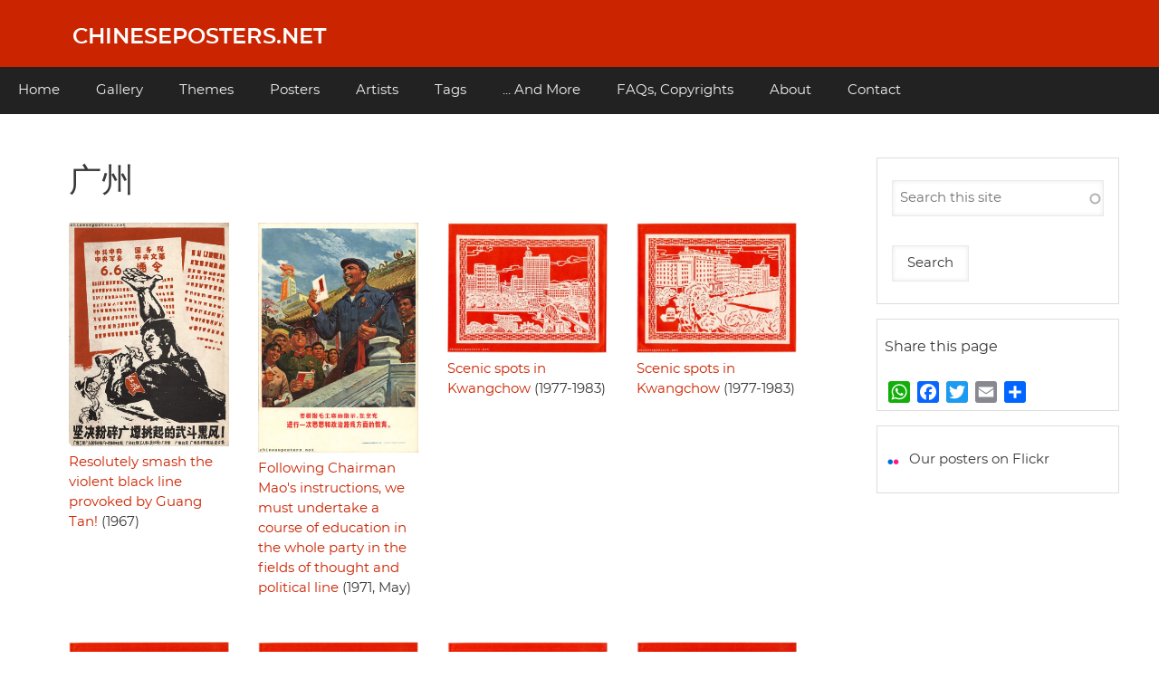

--- FILE ---
content_type: text/html; charset=UTF-8
request_url: https://chineseposters.net/tags/guangzhou-0
body_size: 5762
content:
<!DOCTYPE html>
<html lang="en" dir="ltr" prefix="og: https://ogp.me/ns#">
  <head>
    <meta charset="utf-8" />
<script>var _paq = _paq || [];(function(){var u=(("https:" == document.location.protocol) ? "https://analytics.chineseposters.net/" : "https://analytics.chineseposters.net/");_paq.push(["setSiteId", "1"]);_paq.push(["setTrackerUrl", u+"matomo.php"]);_paq.push(["setDoNotTrack", 1]);var _mtm = window._mtm = window._mtm || [];
  _mtm.push({'mtm.startTime': (new Date().getTime()), 'event': 'mtm.Start'});
  (function() {
    var d=document, g=d.createElement('script'), s=d.getElementsByTagName('script')[0];
    g.async=true; g.src='https://analytics.chineseposters.net/js/container_xwmtv2lJ.js'; s.parentNode.insertBefore(g,s);
  })();if (!window.matomo_search_results_active) {_paq.push(["trackPageView"]);}_paq.push(["setIgnoreClasses", ["no-tracking","colorbox"]]);_paq.push(["enableLinkTracking"]);var d=document,g=d.createElement("script"),s=d.getElementsByTagName("script")[0];g.type="text/javascript";g.defer=true;g.async=true;g.src=u+"matomo.js";s.parentNode.insertBefore(g,s);})();</script>
<meta name="description" content="Chinese posters on 广州" />
<meta name="keywords" content="Chinese Posters, 广州" />
<link rel="canonical" href="https://chineseposters.net/tags/guangzhou-0" />
<meta property="og:site_name" content="Chineseposters.net" />
<meta name="Generator" content="Drupal 10 (https://www.drupal.org)" />
<meta name="MobileOptimized" content="width" />
<meta name="HandheldFriendly" content="true" />
<meta name="viewport" content="width=device-width, initial-scale=1.0" />
<link rel="alternate" type="application/rss+xml" title="广州" href="https://chineseposters.net/taxonomy/term/4067/feed" />
<script>window.a2a_config=window.a2a_config||{};a2a_config.callbacks=[];a2a_config.overlays=[];a2a_config.templates={};</script>

    <title>广州 | Chinese Posters | Chineseposters.net</title>
    <link rel="stylesheet" media="all" href="/core/assets/vendor/jquery.ui/themes/base/core.css?t8uxgk" />
<link rel="stylesheet" media="all" href="/core/assets/vendor/jquery.ui/themes/base/autocomplete.css?t8uxgk" />
<link rel="stylesheet" media="all" href="/core/assets/vendor/jquery.ui/themes/base/menu.css?t8uxgk" />
<link rel="stylesheet" media="all" href="/core/misc/components/progress.module.css?t8uxgk" />
<link rel="stylesheet" media="all" href="/core/misc/components/ajax-progress.module.css?t8uxgk" />
<link rel="stylesheet" media="all" href="/core/misc/components/autocomplete-loading.module.css?t8uxgk" />
<link rel="stylesheet" media="all" href="/core/modules/system/css/components/align.module.css?t8uxgk" />
<link rel="stylesheet" media="all" href="/core/modules/system/css/components/fieldgroup.module.css?t8uxgk" />
<link rel="stylesheet" media="all" href="/core/modules/system/css/components/container-inline.module.css?t8uxgk" />
<link rel="stylesheet" media="all" href="/core/modules/system/css/components/clearfix.module.css?t8uxgk" />
<link rel="stylesheet" media="all" href="/core/modules/system/css/components/details.module.css?t8uxgk" />
<link rel="stylesheet" media="all" href="/core/modules/system/css/components/hidden.module.css?t8uxgk" />
<link rel="stylesheet" media="all" href="/core/modules/system/css/components/item-list.module.css?t8uxgk" />
<link rel="stylesheet" media="all" href="/core/modules/system/css/components/js.module.css?t8uxgk" />
<link rel="stylesheet" media="all" href="/core/modules/system/css/components/nowrap.module.css?t8uxgk" />
<link rel="stylesheet" media="all" href="/core/modules/system/css/components/position-container.module.css?t8uxgk" />
<link rel="stylesheet" media="all" href="/core/modules/system/css/components/reset-appearance.module.css?t8uxgk" />
<link rel="stylesheet" media="all" href="/core/modules/system/css/components/resize.module.css?t8uxgk" />
<link rel="stylesheet" media="all" href="/core/modules/system/css/components/system-status-counter.css?t8uxgk" />
<link rel="stylesheet" media="all" href="/core/modules/system/css/components/system-status-report-counters.css?t8uxgk" />
<link rel="stylesheet" media="all" href="/core/modules/system/css/components/system-status-report-general-info.css?t8uxgk" />
<link rel="stylesheet" media="all" href="/core/modules/system/css/components/tablesort.module.css?t8uxgk" />
<link rel="stylesheet" media="all" href="/core/modules/views/css/views.module.css?t8uxgk" />
<link rel="stylesheet" media="all" href="/core/assets/vendor/jquery.ui/themes/base/theme.css?t8uxgk" />
<link rel="stylesheet" media="all" href="/modules/addtoany/css/addtoany.css?t8uxgk" />
<link rel="stylesheet" media="all" href="/modules/search_api_autocomplete/css/search_api_autocomplete.css?t8uxgk" />
<link rel="stylesheet" media="all" href="/themes/cpnetv2/css/cpbase.css?t8uxgk" />
<link rel="stylesheet" media="all" href="/themes/d8w3css/css/custom/base.css?t8uxgk" />
<link rel="stylesheet" media="all" href="/themes/d8w3css/css/custom/w3-custom-classes.css?t8uxgk" />
<link rel="stylesheet" media="all" href="https://fonts.googleapis.com/css?family=Montserrat" />
<link rel="stylesheet" media="all" href="https://maxcdn.bootstrapcdn.com/font-awesome/4.7.0/css/font-awesome.min.css" />
<link rel="stylesheet" media="all" href="/themes/d8w3css/css/w3-css/w3.css?t8uxgk" />
<link rel="stylesheet" media="all" href="/themes/d8w3css/css/w3-css/w3css-color-libraries.css?t8uxgk" />
<link rel="stylesheet" media="all" href="/themes/d8w3css/css/custom/layout.css?t8uxgk" />
<link rel="stylesheet" media="all" href="/themes/d8w3css/css/custom/components.css?t8uxgk" />
<link rel="stylesheet" media="all" href="/themes/cpnetv2/css/styles.css?t8uxgk" />
<link rel="stylesheet" media="all" href="/themes/d8w3css/css/custom/theme.css?t8uxgk" />
<link rel="stylesheet" media="all" href="/themes/d8w3css/css/custom/responsive.css?t8uxgk" />

    
  </head>
  <body class="path-taxonomy-term-4067 path-vocabulary-tags path-view-taxonomy-term path-taxonomy">
        <a href="#main-content" class="visually-hidden focusable skip-link">
      Skip to main content
    </a>
    
      <div class="dialog-off-canvas-main-canvas" data-off-canvas-main-canvas>
      <!-- Start: Page Wrapper -->
<div class="page-wrapper w3-col w3-clear w3-animate-opacity w3-text-theme  ">
  <!-- Start: Header -->
  <header id="header" class="w3-col w3-clear w3-theme-l4 " role="banner" aria-label="Site header">
    <div id="header-inner" class="w3-container header-inner ">
                    

<section id="block-cpnetv2-branding" class="w3-block w3-block-wrapper block-system block-system-branding-block">
  
    
    <div class="w3-left w3-margin-left site-name-slogan">
      <h1 class="site-name w3-show-block">
      <a class="w3-xlarge w3-padding" href="/" title="Home" rel="home">Chineseposters.net</a>
    </h1>
    </div>
</section>


          </div>
  </header>
  <!-- End: Header -->
    <!-- Start: Main Navigation - Horizontal -->
  <div id="main-navigation-h" class="w3-col w3-clear main-navigation-wrapper w3-card w3-theme " role="navigation" aria-label="Main Navigation" >
    <div id="main-navigation-inner-h" class="w3-row main-navigation-inner-h ">
        <i class="mobile-nav fa fa-bars w3-hide-large w3-button w3-block w3-right-align w3-xxlarge w3-theme "></i>
        
<nav role="navigation" aria-labelledby="block-mainnavigation-menu" id="block-mainnavigation">
            
  <h2 class="visually-hidden" id="block-mainnavigation-menu">Main navigation</h2>
  

                    <ul  class="ul-parent ul-parent-main" role="menu">
                                  <li class="li-item li-item-main" role="none">
        <a href="/" class="w3-button li-link li-link-main" role="menuitem" data-drupal-link-system-path="&lt;front&gt;">Home</a>
                  </li>
                                <li class="li-item li-item-main" role="none">
        <a href="/gallery/index" title="Gallery" class="w3-button li-link li-link-main" role="menuitem" data-drupal-link-system-path="node/7282">Gallery</a>
                  </li>
                                <li class="li-item li-item-main" role="none">
        <a href="/themes/index" title="Themes" class="w3-button li-link li-link-main" role="menuitem" data-drupal-link-system-path="node/16272">Themes</a>
                  </li>
                                <li class="li-item li-item-main" role="none">
        <a href="/posters/posters" title="Posters" class="w3-button li-link li-link-main" role="menuitem" data-drupal-link-system-path="posters/posters">Posters</a>
                  </li>
                                <li class="li-item li-item-main" role="none">
        <a href="/artists/artists" class="w3-button li-link li-link-main" role="menuitem" data-drupal-link-system-path="artists/artists">Artists</a>
                  </li>
                                <li class="li-item li-item-main" role="none">
        <a href="/tags" class="w3-button li-link li-link-main" role="menuitem" data-drupal-link-system-path="tags">Tags</a>
                  </li>
                                <li class="li-item li-item-main" role="none">
        <a href="/more" class="w3-button li-link li-link-main" role="menuitem" data-drupal-link-system-path="node/26432">... And More</a>
                  </li>
                                <li class="li-item li-item-main" role="none">
        <a href="/about/faqs" title="Frequently Asked Questions" class="w3-button li-link li-link-main" role="menuitem" data-drupal-link-system-path="node/5216">FAQs, Copyrights</a>
                  </li>
                                <li class="li-item li-item-main" role="none">
        <a href="/about/index" title="About chineseposters.net" class="w3-button li-link li-link-main" role="menuitem" data-drupal-link-system-path="node/5219">About</a>
                  </li>
                                <li class="li-item li-item-main" role="none">
        <a href="/about/contact2" class="w3-button li-link li-link-main" role="menuitem" data-drupal-link-system-path="node/7310">Contact</a>
                  </li>
      </ul>
    

  </nav>


    </div>
  </div>
  <!-- End: Main Navigation - Horizontal -->
          <!-- Start: Highlighted -->
    <div id="highlighted" class="w3-col w3-clear w3-theme-l2 ">
      <div id="highlighted-inner" class="w3-row highlighted-inner ">
        
    <div data-drupal-messages-fallback class="hidden"></div>


      </div>
    </div>
    <!-- End: Highlighted -->
        <!-- Start: Main -->
  <div id="main-container" class="w3-col w3-clear w3-theme-l5 ">
    <div id="main-container-inner" class="w3-container main-container-inner ">
            <!-- Start Main Container  -->
      <div class="w3-col w3-clear w3-row-padding">
                          <!-- Start: Main Content -->
          <div class="w3-threequarter  w3css-content">
            <div class="w3-card w3-round w3-mobile  ">
              

<section id="block-cpnetv2-page-title" class="w3-block w3-block-wrapper block-core block-page-title-block">
  
    
      
  <h1 class="w3-margin-left w3-padding-24 w3-xxlarge page-title">广州</h1>


  </section>

<section id="block-cpnetv2-content" class="w3-block w3-block-wrapper block-system block-system-main-block">
  
    
      <div class="views-element-container w3-row element-container-wrapper"><div class="w3-row view view-taxonomy-term view-id-taxonomy_term view-display-id-page_1 js-view-dom-id-4ee964c02451468c1c5dbf871e35b2af2b6d36c426a5c01652496d3cf20af05b">
  
    
      <header class="view-header">
      <div id="taxonomy-term-4067" class="taxonomy-term vocabulary-tags">
  
    
  <div class="w3-row-padding content">
    
  </div>
</div>

    </header>
      
      <div class="view-content">
          <div class="w3-row views-view-grid horizontal cols-4 clearfix">
            <div class="w3-panel views-row clearfix row-1">
                  <div class="w3-padding views-col col-1"><div class="views-field views-field-field-image"><div class="field-content">  <a href="/posters/pc-1967-s-004" hreflang="en"><img loading="lazy" src="/sites/default/files/styles/large/public/images/pc-1967-s-004.jpg?itok=FhAW8FtU" width="343" height="480" alt="Resolutely smash the violent black line provoked by Guang Tan!" class="w3-image image-style-large" />

</a>
</div></div><div class="views-field views-field-title"><span class="field-content"><a href="/posters/pc-1967-s-004" hreflang="en">Resolutely smash the violent black line provoked by Guang Tan!</a> (1967)</span></div></div>
                  <div class="w3-padding views-col col-2"><div class="views-field views-field-field-image"><div class="field-content">  <a href="/posters/e37-195" hreflang="en"><img loading="lazy" src="/sites/default/files/styles/large/public/images/e37-195.jpg?itok=DjZadEEQ" width="334" height="480" alt="Following Chairman Mao&#039;s instructions, we must undertake a course of education in the whole party in the fields of thought and political line" class="w3-image image-style-large" />

</a>
</div></div><div class="views-field views-field-title"><span class="field-content"><a href="/posters/e37-195" hreflang="en">Following Chairman Mao&#039;s instructions, we must undertake a course of education in the whole party in the fields of thought and political line</a> (1971, May)</span></div></div>
                  <div class="w3-padding views-col col-3"><div class="views-field views-field-field-image"><div class="field-content">  <a href="/papercuts/pc-pc003-01" hreflang="en"><img loading="lazy" src="/sites/default/files/styles/large/public/2020-05/pc-pc003-01.jpg?itok=Zj-C8Pgb" width="480" height="391" alt="Scenic spots in Kwangchow" class="w3-image image-style-large" />

</a>
</div></div><div class="views-field views-field-title"><span class="field-content"><a href="/papercuts/pc-pc003-01" hreflang="en">Scenic spots in Kwangchow</a> (1977-1983)</span></div></div>
                  <div class="w3-padding views-col col-4"><div class="views-field views-field-field-image"><div class="field-content">  <a href="/papercuts/pc-pc003-02" hreflang="en"><img loading="lazy" src="/sites/default/files/styles/large/public/2020-05/pc-pc003-02.jpg?itok=7MJjZqCh" width="480" height="391" alt="Scenic spots in Kwangchow" class="w3-image image-style-large" />

</a>
</div></div><div class="views-field views-field-title"><span class="field-content"><a href="/papercuts/pc-pc003-02" hreflang="en">Scenic spots in Kwangchow</a> (1977-1983)</span></div></div>
              </div>
          <div class="w3-panel views-row clearfix row-2">
                  <div class="w3-padding views-col col-1"><div class="views-field views-field-field-image"><div class="field-content">  <a href="/papercuts/pc-pc003-03" hreflang="en"><img loading="lazy" src="/sites/default/files/styles/large/public/2020-05/pc-pc003-03.jpg?itok=PjTf1InF" width="480" height="391" alt="Scenic spots in Kwangchow" class="w3-image image-style-large" />

</a>
</div></div><div class="views-field views-field-title"><span class="field-content"><a href="/papercuts/pc-pc003-03" hreflang="en">Scenic spots in Kwangchow</a> (1977-1983)</span></div></div>
                  <div class="w3-padding views-col col-2"><div class="views-field views-field-field-image"><div class="field-content">  <a href="/papercuts/pc-pc003-04" hreflang="en"><img loading="lazy" src="/sites/default/files/styles/large/public/2020-05/pc-pc003-04.jpg?itok=1uOhix-B" width="480" height="391" alt="Scenic spots in Kwangchow" class="w3-image image-style-large" />

</a>
</div></div><div class="views-field views-field-title"><span class="field-content"><a href="/papercuts/pc-pc003-04" hreflang="en">Scenic spots in Kwangchow</a> (1977-1983)</span></div></div>
                  <div class="w3-padding views-col col-3"><div class="views-field views-field-field-image"><div class="field-content">  <a href="/papercuts/pc-pc003-05" hreflang="en"><img loading="lazy" src="/sites/default/files/styles/large/public/2020-05/pc-pc003-05.jpg?itok=NGSy7hBl" width="480" height="389" alt="Scenic spots in Kwangchow" class="w3-image image-style-large" />

</a>
</div></div><div class="views-field views-field-title"><span class="field-content"><a href="/papercuts/pc-pc003-05" hreflang="en">Scenic spots in Kwangchow</a> (1977-1983)</span></div></div>
                  <div class="w3-padding views-col col-4"><div class="views-field views-field-field-image"><div class="field-content">  <a href="/papercuts/pc-pc003-06" hreflang="en"><img loading="lazy" src="/sites/default/files/styles/large/public/2020-05/pc-pc003-06.jpg?itok=Xpg5t0X0" width="480" height="391" alt="Scenic spots in Kwangchow" class="w3-image image-style-large" />

</a>
</div></div><div class="views-field views-field-title"><span class="field-content"><a href="/papercuts/pc-pc003-06" hreflang="en">Scenic spots in Kwangchow</a> (1977-1983)</span></div></div>
              </div>
          <div class="w3-panel views-row clearfix row-3">
                  <div class="w3-padding views-col col-1"><div class="views-field views-field-field-image"><div class="field-content">  <a href="/papercuts/pc-pc003-07" hreflang="en"><img loading="lazy" src="/sites/default/files/styles/large/public/2020-05/pc-pc003-07.jpg?itok=1Y4SeJpe" width="480" height="391" alt="Scenic spots in Kwangchow" class="w3-image image-style-large" />

</a>
</div></div><div class="views-field views-field-title"><span class="field-content"><a href="/papercuts/pc-pc003-07" hreflang="en">Scenic spots in Kwangchow</a> (1977-1983)</span></div></div>
                  <div class="w3-padding views-col col-2"><div class="views-field views-field-field-image"><div class="field-content">  <a href="/papercuts/pc-pc003-08" hreflang="en"><img loading="lazy" src="/sites/default/files/styles/large/public/2020-05/pc-pc003-08.jpg?itok=4GSmfv_L" width="480" height="392" alt="Scenic spots in Kwangchow" class="w3-image image-style-large" />

</a>
</div></div><div class="views-field views-field-title"><span class="field-content"><a href="/papercuts/pc-pc003-08" hreflang="en">Scenic spots in Kwangchow</a> (1977-1983)</span></div></div>
                  <div class="w3-padding views-col col-3"><div class="views-field views-field-field-image"><div class="field-content">  <a href="/papercuts/pc-pc003-cover" hreflang="en"><img loading="lazy" src="/sites/default/files/styles/large/public/2020-05/pc-pc003-cover.jpg?itok=frn54Rrv" width="480" height="390" alt="Scenic spots in Kwangchow" class="w3-image image-style-large" />

</a>
</div></div><div class="views-field views-field-title"><span class="field-content"><a href="/papercuts/pc-pc003-cover" hreflang="en">Scenic spots in Kwangchow</a> (1977-1983)</span></div></div>
                  <div class="w3-padding views-col col-4"><div class="views-field views-field-field-image"><div class="field-content">  <a href="/posters/e13-19" hreflang="en"><img loading="lazy" src="/sites/default/files/styles/large/public/2020-06/e13-19.jpg?itok=xf5PdZqd" width="326" height="480" alt="Marshal Ye Jianying" class="w3-image image-style-large" />

</a>
</div></div><div class="views-field views-field-title"><span class="field-content"><a href="/posters/e13-19" hreflang="en">Marshal Ye Jianying</a> (1983, May)</span></div></div>
              </div>
          <div class="w3-panel views-row clearfix row-4">
                  <div class="w3-padding views-col col-1"><div class="views-field views-field-field-image"><div class="field-content">  <a href="/posters/pc-1985-006" hreflang="en"><img loading="lazy" src="/sites/default/files/styles/large/public/images/pc-1985-006.jpg?itok=Zgt2mszG" width="331" height="480" alt="Flower City, flying rainbows" class="w3-image image-style-large" />

</a>
</div></div><div class="views-field views-field-title"><span class="field-content"><a href="/posters/pc-1985-006" hreflang="en">Flower City, flying rainbows</a> (1985, April)</span></div></div>
                  <div class="w3-padding views-col col-2"><div class="views-field views-field-field-image"><div class="field-content">  <a href="/posters/pc-1985-014" hreflang="en"><img loading="lazy" src="/sites/default/files/styles/large/public/images/pc-1985-014.jpg?itok=wFFsdV5n" width="480" height="330" alt="The new look of Quzhuang, Guangzhou" class="w3-image image-style-large" />

</a>
</div></div><div class="views-field views-field-title"><span class="field-content"><a href="/posters/pc-1985-014" hreflang="en">The new look of Quzhuang, Guangzhou</a> (1985, April)</span></div></div>
                  <div class="w3-padding views-col col-3"><div class="views-field views-field-field-image"><div class="field-content">  <a href="/posters/pc-1986-008" hreflang="en"><img loading="lazy" src="/sites/default/files/styles/large/public/images/pc-1986-008.jpg?itok=w9okBvi9" width="330" height="480" alt="New flowers are opening everywhere in Yangcheng" class="w3-image image-style-large" />

</a>
</div></div><div class="views-field views-field-title"><span class="field-content"><a href="/posters/pc-1986-008" hreflang="en">New flowers are opening everywhere in Yangcheng</a> (1986, April)</span></div></div>
                  <div class="w3-padding views-col col-4"><div class="views-field views-field-field-image"><div class="field-content">  <a href="/posters/pc-1987-004" hreflang="en"><img loading="lazy" src="/sites/default/files/styles/large/public/images/pc-1987-004.jpg?itok=C1niYinN" width="480" height="329" alt="Guangzhou Garden Hotel" class="w3-image image-style-large" />

</a>
</div></div><div class="views-field views-field-title"><span class="field-content"><a href="/posters/pc-1987-004" hreflang="en">Guangzhou Garden Hotel</a> (1987, April)</span></div></div>
              </div>
          <div class="w3-panel views-row clearfix row-5">
                  <div class="w3-padding views-col col-1"><div class="views-field views-field-field-image"><div class="field-content">  <a href="/posters/pc-1988-003" hreflang="en"><img loading="lazy" src="/sites/default/files/styles/large/public/images/pc-1988-003.jpg?itok=fjsbPIt2" width="332" height="480" alt="Motorcycle girl" class="w3-image image-style-large" />

</a>
</div></div><div class="views-field views-field-title"><span class="field-content"><a href="/posters/pc-1988-003" hreflang="en">Motorcycle girl</a> (1988, April)</span></div></div>
              </div>
      </div>

    </div>
  
      
              <div class="feed-icons">
      <a href="https://chineseposters.net/taxonomy/term/4067/feed" class="w3-panel feed-icon">
  Subscribe to 广州
</a>

    </div>
  </div>
</div>

  </section>


            </div>
          </div>
          <!-- End: Main Content -->
                          <!-- Start: Right SideBar -->
          <div class="w3-quarter  second-sidebar">
            <div class="w3-card w3-round w3-sidebar-second w3-mobile ">
              

<section class="views-exposed-form w3-block w3-block-wrapper block-views block-views-exposed-filter-blocksearch-content-page-1" data-drupal-selector="views-exposed-form-search-content-page-1" id="block-exposedformsearch-contentpage-1">
  
    
      <form action="/search/search" method="get" id="views-exposed-form-search-content-page-1" accept-charset="UTF-8" class="w3-margin-top w3-content w3-padding w3-theme-l4">
  <div class="w3-block form--inline clearfix">
  <div class="w3-section js-form-item form-item js-form-type-search-api-autocomplete form-type-search-api-autocomplete js-form-item-keys form-item-keys form-no-label">
        <input placeholder="Search this site" data-drupal-selector="edit-keys" data-search-api-autocomplete-search="search_content" class="form-autocomplete form-text w3-input w3-border w3-theme-border" data-autocomplete-path="/search_api_autocomplete/search_content?display=page_1&amp;&amp;filter=keys" type="text" id="edit-keys" name="keys" value="" size="30" maxlength="128" />

        </div>
<div data-drupal-selector="edit-actions" class="form-actions w3-row element-container-wrapper js-form-wrapper form-wrapper" id="edit-actions"><input data-drupal-selector="edit-submit-search-content" type="submit" id="edit-submit-search-content" value="Search" class="button js-form-submit form-submit w3-button w3-border w3-theme-border w3-margin-top w3-margin-bottom" />
</div>

</div>

</form>

  </section>

<section id="block-addtoanybuttons" class="w3-block w3-block-wrapper block-addtoany block-addtoany-block">
  
      <h2 class="w3-padding w3-block-title">Share this page</h2>
    
      <span class="a2a_kit a2a_kit_size_24 addtoany_list" data-a2a-url="https://chineseposters.net/tags/guangzhou-0" data-a2a-title="广州"><a class="a2a_button_whatsapp"></a><a class="a2a_button_facebook"></a><a class="a2a_button_twitter"></a><a class="a2a_button_email"></a><a class="a2a_dd addtoany_share" href="https://www.addtoany.com/share#url=https%3A%2F%2Fchineseposters.net%2Ftags%2Fguangzhou-0&amp;title=%E5%B9%BF%E5%B7%9E"></a></span>

  </section>

<section id="block-facebookandflickr" class="w3-block w3-block-wrapper block-block-content block-block-content28f42792-5ebf-469c-accd-4f5f30e548af">
  
    
      
            <div class="w3-section field field--name-body field--type-text-with-summary field--label-hidden w3-bar-item field__item"><p><img src="https://chineseposters.net/sites/default/files/sitepics/flick.png" alt="flickr" width="19" height="19"> &nbsp;<a href="https://www.flickr.com/photos/chinesepostersnet/">Our posters on Flickr</a></p></div>
      
  </section>


            </div>
          </div>
          <!-- End: Right SideBar -->
              </div>
      <!-- Endn: Main Container  -->
    </div>
  </div>
  <!-- End: Main -->
          <!-- Start: Footer Menu -->
    <div id="footer-menu" class="w3-col w3-clear w3-card w3-theme-d4 ">
      <div id="footer-menu-inner" class="w3-row footer-menu-inner ">
                <!-- Start: Bottom Menu -->
                  <div class="w3-container w3-center w3-mobile">
            
<nav role="navigation" aria-labelledby="block-cpnetv2-footer-menu" id="block-cpnetv2-footer">
            
  <h2 class="visually-hidden" id="block-cpnetv2-footer-menu">Footer menu</h2>
  

                    <ul  class="ul-parent ul-parent-footer" role="menu">
                                  <li class="li-item li-item-footer" role="none">
        <a href="/about/faqs" class="w3-button li-link li-link-footer" role="menuitem" data-drupal-link-system-path="node/5216">FAQs, Copyrights</a>
                  </li>
                                <li class="li-item li-item-footer" role="none">
        <a href="/about/contact2" title="Contact" class="w3-button li-link li-link-footer" role="menuitem" data-drupal-link-system-path="node/7310">Contact</a>
                  </li>
      </ul>
    

  </nav>


          </div>
          <!-- End: Bottom Menu -->
              </div>
    </div>
    <!-- End: Footer Menu -->
    </div>
<!-- End: Page Wrapper -->

  </div>

    
    <script type="application/json" data-drupal-selector="drupal-settings-json">{"path":{"baseUrl":"\/","pathPrefix":"","currentPath":"taxonomy\/term\/4067","currentPathIsAdmin":false,"isFront":false,"currentLanguage":"en"},"pluralDelimiter":"\u0003","suppressDeprecationErrors":true,"ajaxPageState":{"libraries":"[base64]","theme":"cpnetv2","theme_token":null},"ajaxTrustedUrl":{"\/search\/search":true},"matomo":{"disableCookies":false,"trackMailto":true},"lazyLoadUrl":"\/term_reference_fancytree\/subTree","search_api_autocomplete":{"search_content":{"auto_submit":true}},"user":{"uid":0,"permissionsHash":"88b3749a85777983dd79dec44594a03d67cc9346a1811ad8c6ce1e7ca7aafdcb"}}</script>
<script src="/sites/default/files/js/js_tF-tqKo892wMxH2enqMH0aQtTGCZEUf4wigXksPDffY.js?scope=footer&amp;delta=0&amp;language=en&amp;theme=cpnetv2&amp;include=eJx1ikEOwyAMBD8EtdRe8hu0BaepBDYCp1F-HyXh2tPsjgYpmUJ2whiPuamYi1XYfk8a9J-sb2SX2lqRp7C9Yu_BFi5MabreSHzUUlVYrLsC06J0w3VGi0tA_QaspmeX2Zj--APpszv7"></script>
<script src="https://static.addtoany.com/menu/page.js" defer></script>
<script src="/sites/default/files/js/js_pBmXlkqYYifvpeMZc980Xyuz897fDm2S8O3jIajdodc.js?scope=footer&amp;delta=2&amp;language=en&amp;theme=cpnetv2&amp;include=eJx1ikEOwyAMBD8EtdRe8hu0BaepBDYCp1F-HyXh2tPsjgYpmUJ2whiPuamYi1XYfk8a9J-sb2SX2lqRp7C9Yu_BFi5MabreSHzUUlVYrLsC06J0w3VGi0tA_QaspmeX2Zj--APpszv7"></script>

  </body>
</html>
